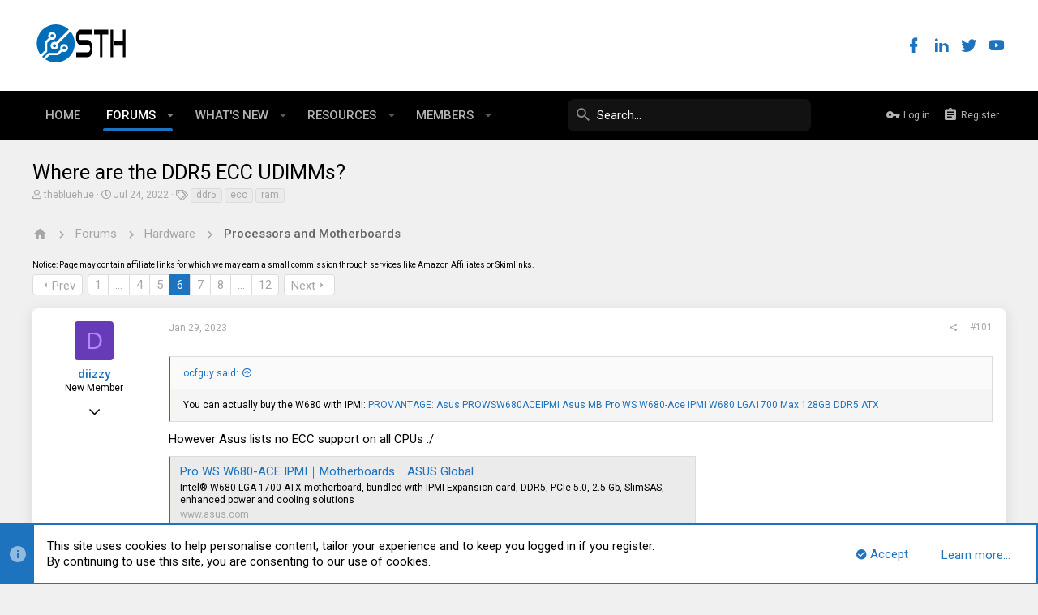

--- FILE ---
content_type: application/javascript
request_url: https://forums.servethehome.com/js/themehouse/reactplus/hiddenContent.min.js?_v=c86eef8d
body_size: 578
content:
!function(c,d,e){XF._THReactPlusHideWatcher=XF.create({options:{container:"body",hidden:".th_reactplus_is-hidden",link:".js-thReactPlusShowHidden"},$container:null,authors:[],shown:!1,__construct:function(a){this.options=c.extend(!0,{},this.options,a||{});this.$container=a=c(this.options.container);this.updateState();a.on("click",this.options.link,XF.proxy(this,"show"))},refresh:function(a){this.$container.find(a).length&&(this.shown?this.show():this.updateState())},updateState:function(){if(!this.shown){var a=
this.getHidden(),b=[];if(a.length)if(a.each(function(){var a=c(this).data("author");a&&-1===c.inArray(a,b)&&b.push(a)}),b.length){var d={names:b.join(", ")};this.getLinks().each(function(){var a=c(this),b=a.attr("title");b&&a.attr("title",Mustache.render(b,d)).removeClass("is-hidden")})}else this.getLinks().each(function(){c(this).removeAttr("title").removeClass("is-hidden")})}},getHidden:function(){return this.$container.find(this.options.hidden)},getLinks:function(){return this.$container.find(this.options.link)},
show:function(){this.shown=!0;this.getHidden().removeClass("th_reactplus_is-hidden");this.getLinks().addClass("is-hidden")},initializeHash:function(){if(d.location.hash){var a=d.location.hash.replace(/[^\w_#-]/g,"");if("#"!==a){a=c(a);var b=this.options.hidden;(b=a.is(b)?a:a.closest(b))&&b.length&&(b.removeClass("th_reactplus_is-hidden"),a.get(0).scrollIntoView(!0))}}}});XF.THReactPlusHideWatcher=new XF._THReactPlusHideWatcher}(window.jQuery,window,document);$(document).ready(function(){XF.THReactPlusHideWatcher.initializeHash()});